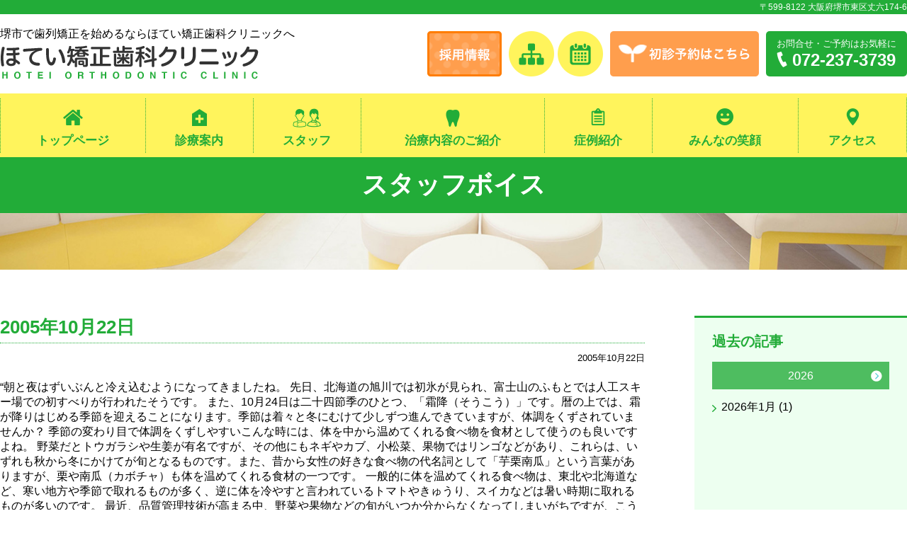

--- FILE ---
content_type: text/html; charset=UTF-8
request_url: https://www.hotei.or.jp/staff/voice/70.html
body_size: 10578
content:
<!doctype html>
<html lang="ja">
<head>
<meta charset="utf-8">
<meta http-equiv="x-ua-compatible" content="ie=edge">
<meta name="viewport" content="width=device-width">
<meta name="format-detection" content="telephone=no">
<title>2005年10月22日｜スタッフボイス｜堺市で歯列矯正を始めるなら｜実績と信頼のほてい矯正歯科クリニック</title>
<meta name="description" content="堺市の『ほてい矯正歯科クリニック』は、歯の矯正治療(歯列矯正)専門の矯正歯科です。当院は南海高野線「北野田駅」から徒歩3分。表から見えない矯正治療装置や非抜歯で治療する方法など、歯並びのことなら何でもお気軽にご相談ください。">
<meta name="keywords" content="矯正歯科,堺市,堺,北野田,歯列矯正,歯並び">
<link rel="icon" href="/lib/img/cmn/favicon.ico" id="favicon">
<link rel="apple-touch-icon" sizes="180x180" href="/lib/img/cmn/apple-touch-icon-180x180.png">
<meta property="og:type" content="blog">
<meta property="og:description" content="矯正歯科なら堺市丈六にある「ほてい矯正歯科」へ。南海高野線「北野田駅」から徒歩3分です。表から見えない矯正治療装置や非抜歯で治療する方法など歯並びのことなら何でもお気軽にご相談ください。">
<meta property="og:title" content="2005年10月22日｜スタッフボイス｜堺市で歯列矯正を始めるなら｜実績と信頼のほてい矯正歯科クリニック">
<meta property="og:url" content="https://www.hotei.or.jp/">
<meta property="og:image" content="/lib/img/cmn/logo.png">
<meta property="og:site_name" content="堺市で歯列矯正を始めるなら｜実績と信頼のほてい矯正歯科クリニック">
<link rel="stylesheet" href="/lib/css/magnific-popup.css">
<link rel="stylesheet" href="/lib/css/slick.css">
<link rel="stylesheet" href="/lib/css/style.css?20250430">
<link rel="stylesheet" href="/lib/css/cmp.css">
<script src="/lib/js/jquery.min.js"></script>
<script src="/lib/js/slick.min.js"></script>
<script src="/lib/js/jquery.matchHeight.js"></script>
<script src="/lib/js/jquery.magnific-popup.min.js"></script>
<script src="/lib/js/main.js?180911"></script>
<link rel="stylesheet" href="/lib/css/staff.css">
<meta name='robots' content='max-image-preview:large' />
<link rel="alternate" type="application/rss+xml" title="堺市で歯列矯正を始めるなら｜実績と信頼のほてい矯正歯科クリニック &raquo; 2005年10月22日 のコメントのフィード" href="https://www.hotei.or.jp/staff/voice/70.html/feed" />
		<!-- This site uses the Google Analytics by MonsterInsights plugin v9.11.1 - Using Analytics tracking - https://www.monsterinsights.com/ -->
		<!-- Note: MonsterInsights is not currently configured on this site. The site owner needs to authenticate with Google Analytics in the MonsterInsights settings panel. -->
					<!-- No tracking code set -->
				<!-- / Google Analytics by MonsterInsights -->
		<script type="text/javascript">
/* <![CDATA[ */
window._wpemojiSettings = {"baseUrl":"https:\/\/s.w.org\/images\/core\/emoji\/14.0.0\/72x72\/","ext":".png","svgUrl":"https:\/\/s.w.org\/images\/core\/emoji\/14.0.0\/svg\/","svgExt":".svg","source":{"concatemoji":"https:\/\/www.hotei.or.jp\/wp\/wp-includes\/js\/wp-emoji-release.min.js?ver=6.4.7"}};
/*! This file is auto-generated */
!function(i,n){var o,s,e;function c(e){try{var t={supportTests:e,timestamp:(new Date).valueOf()};sessionStorage.setItem(o,JSON.stringify(t))}catch(e){}}function p(e,t,n){e.clearRect(0,0,e.canvas.width,e.canvas.height),e.fillText(t,0,0);var t=new Uint32Array(e.getImageData(0,0,e.canvas.width,e.canvas.height).data),r=(e.clearRect(0,0,e.canvas.width,e.canvas.height),e.fillText(n,0,0),new Uint32Array(e.getImageData(0,0,e.canvas.width,e.canvas.height).data));return t.every(function(e,t){return e===r[t]})}function u(e,t,n){switch(t){case"flag":return n(e,"\ud83c\udff3\ufe0f\u200d\u26a7\ufe0f","\ud83c\udff3\ufe0f\u200b\u26a7\ufe0f")?!1:!n(e,"\ud83c\uddfa\ud83c\uddf3","\ud83c\uddfa\u200b\ud83c\uddf3")&&!n(e,"\ud83c\udff4\udb40\udc67\udb40\udc62\udb40\udc65\udb40\udc6e\udb40\udc67\udb40\udc7f","\ud83c\udff4\u200b\udb40\udc67\u200b\udb40\udc62\u200b\udb40\udc65\u200b\udb40\udc6e\u200b\udb40\udc67\u200b\udb40\udc7f");case"emoji":return!n(e,"\ud83e\udef1\ud83c\udffb\u200d\ud83e\udef2\ud83c\udfff","\ud83e\udef1\ud83c\udffb\u200b\ud83e\udef2\ud83c\udfff")}return!1}function f(e,t,n){var r="undefined"!=typeof WorkerGlobalScope&&self instanceof WorkerGlobalScope?new OffscreenCanvas(300,150):i.createElement("canvas"),a=r.getContext("2d",{willReadFrequently:!0}),o=(a.textBaseline="top",a.font="600 32px Arial",{});return e.forEach(function(e){o[e]=t(a,e,n)}),o}function t(e){var t=i.createElement("script");t.src=e,t.defer=!0,i.head.appendChild(t)}"undefined"!=typeof Promise&&(o="wpEmojiSettingsSupports",s=["flag","emoji"],n.supports={everything:!0,everythingExceptFlag:!0},e=new Promise(function(e){i.addEventListener("DOMContentLoaded",e,{once:!0})}),new Promise(function(t){var n=function(){try{var e=JSON.parse(sessionStorage.getItem(o));if("object"==typeof e&&"number"==typeof e.timestamp&&(new Date).valueOf()<e.timestamp+604800&&"object"==typeof e.supportTests)return e.supportTests}catch(e){}return null}();if(!n){if("undefined"!=typeof Worker&&"undefined"!=typeof OffscreenCanvas&&"undefined"!=typeof URL&&URL.createObjectURL&&"undefined"!=typeof Blob)try{var e="postMessage("+f.toString()+"("+[JSON.stringify(s),u.toString(),p.toString()].join(",")+"));",r=new Blob([e],{type:"text/javascript"}),a=new Worker(URL.createObjectURL(r),{name:"wpTestEmojiSupports"});return void(a.onmessage=function(e){c(n=e.data),a.terminate(),t(n)})}catch(e){}c(n=f(s,u,p))}t(n)}).then(function(e){for(var t in e)n.supports[t]=e[t],n.supports.everything=n.supports.everything&&n.supports[t],"flag"!==t&&(n.supports.everythingExceptFlag=n.supports.everythingExceptFlag&&n.supports[t]);n.supports.everythingExceptFlag=n.supports.everythingExceptFlag&&!n.supports.flag,n.DOMReady=!1,n.readyCallback=function(){n.DOMReady=!0}}).then(function(){return e}).then(function(){var e;n.supports.everything||(n.readyCallback(),(e=n.source||{}).concatemoji?t(e.concatemoji):e.wpemoji&&e.twemoji&&(t(e.twemoji),t(e.wpemoji)))}))}((window,document),window._wpemojiSettings);
/* ]]> */
</script>
<style id='wp-emoji-styles-inline-css' type='text/css'>

	img.wp-smiley, img.emoji {
		display: inline !important;
		border: none !important;
		box-shadow: none !important;
		height: 1em !important;
		width: 1em !important;
		margin: 0 0.07em !important;
		vertical-align: -0.1em !important;
		background: none !important;
		padding: 0 !important;
	}
</style>
<link rel='stylesheet' id='wp-block-library-css' href='https://www.hotei.or.jp/wp/wp-includes/css/dist/block-library/style.min.css?ver=6.4.7' type='text/css' media='all' />
<style id='classic-theme-styles-inline-css' type='text/css'>
/*! This file is auto-generated */
.wp-block-button__link{color:#fff;background-color:#32373c;border-radius:9999px;box-shadow:none;text-decoration:none;padding:calc(.667em + 2px) calc(1.333em + 2px);font-size:1.125em}.wp-block-file__button{background:#32373c;color:#fff;text-decoration:none}
</style>
<style id='global-styles-inline-css' type='text/css'>
body{--wp--preset--color--black: #000000;--wp--preset--color--cyan-bluish-gray: #abb8c3;--wp--preset--color--white: #ffffff;--wp--preset--color--pale-pink: #f78da7;--wp--preset--color--vivid-red: #cf2e2e;--wp--preset--color--luminous-vivid-orange: #ff6900;--wp--preset--color--luminous-vivid-amber: #fcb900;--wp--preset--color--light-green-cyan: #7bdcb5;--wp--preset--color--vivid-green-cyan: #00d084;--wp--preset--color--pale-cyan-blue: #8ed1fc;--wp--preset--color--vivid-cyan-blue: #0693e3;--wp--preset--color--vivid-purple: #9b51e0;--wp--preset--gradient--vivid-cyan-blue-to-vivid-purple: linear-gradient(135deg,rgba(6,147,227,1) 0%,rgb(155,81,224) 100%);--wp--preset--gradient--light-green-cyan-to-vivid-green-cyan: linear-gradient(135deg,rgb(122,220,180) 0%,rgb(0,208,130) 100%);--wp--preset--gradient--luminous-vivid-amber-to-luminous-vivid-orange: linear-gradient(135deg,rgba(252,185,0,1) 0%,rgba(255,105,0,1) 100%);--wp--preset--gradient--luminous-vivid-orange-to-vivid-red: linear-gradient(135deg,rgba(255,105,0,1) 0%,rgb(207,46,46) 100%);--wp--preset--gradient--very-light-gray-to-cyan-bluish-gray: linear-gradient(135deg,rgb(238,238,238) 0%,rgb(169,184,195) 100%);--wp--preset--gradient--cool-to-warm-spectrum: linear-gradient(135deg,rgb(74,234,220) 0%,rgb(151,120,209) 20%,rgb(207,42,186) 40%,rgb(238,44,130) 60%,rgb(251,105,98) 80%,rgb(254,248,76) 100%);--wp--preset--gradient--blush-light-purple: linear-gradient(135deg,rgb(255,206,236) 0%,rgb(152,150,240) 100%);--wp--preset--gradient--blush-bordeaux: linear-gradient(135deg,rgb(254,205,165) 0%,rgb(254,45,45) 50%,rgb(107,0,62) 100%);--wp--preset--gradient--luminous-dusk: linear-gradient(135deg,rgb(255,203,112) 0%,rgb(199,81,192) 50%,rgb(65,88,208) 100%);--wp--preset--gradient--pale-ocean: linear-gradient(135deg,rgb(255,245,203) 0%,rgb(182,227,212) 50%,rgb(51,167,181) 100%);--wp--preset--gradient--electric-grass: linear-gradient(135deg,rgb(202,248,128) 0%,rgb(113,206,126) 100%);--wp--preset--gradient--midnight: linear-gradient(135deg,rgb(2,3,129) 0%,rgb(40,116,252) 100%);--wp--preset--font-size--small: 13px;--wp--preset--font-size--medium: 20px;--wp--preset--font-size--large: 36px;--wp--preset--font-size--x-large: 42px;--wp--preset--spacing--20: 0.44rem;--wp--preset--spacing--30: 0.67rem;--wp--preset--spacing--40: 1rem;--wp--preset--spacing--50: 1.5rem;--wp--preset--spacing--60: 2.25rem;--wp--preset--spacing--70: 3.38rem;--wp--preset--spacing--80: 5.06rem;--wp--preset--shadow--natural: 6px 6px 9px rgba(0, 0, 0, 0.2);--wp--preset--shadow--deep: 12px 12px 50px rgba(0, 0, 0, 0.4);--wp--preset--shadow--sharp: 6px 6px 0px rgba(0, 0, 0, 0.2);--wp--preset--shadow--outlined: 6px 6px 0px -3px rgba(255, 255, 255, 1), 6px 6px rgba(0, 0, 0, 1);--wp--preset--shadow--crisp: 6px 6px 0px rgba(0, 0, 0, 1);}:where(.is-layout-flex){gap: 0.5em;}:where(.is-layout-grid){gap: 0.5em;}body .is-layout-flow > .alignleft{float: left;margin-inline-start: 0;margin-inline-end: 2em;}body .is-layout-flow > .alignright{float: right;margin-inline-start: 2em;margin-inline-end: 0;}body .is-layout-flow > .aligncenter{margin-left: auto !important;margin-right: auto !important;}body .is-layout-constrained > .alignleft{float: left;margin-inline-start: 0;margin-inline-end: 2em;}body .is-layout-constrained > .alignright{float: right;margin-inline-start: 2em;margin-inline-end: 0;}body .is-layout-constrained > .aligncenter{margin-left: auto !important;margin-right: auto !important;}body .is-layout-constrained > :where(:not(.alignleft):not(.alignright):not(.alignfull)){max-width: var(--wp--style--global--content-size);margin-left: auto !important;margin-right: auto !important;}body .is-layout-constrained > .alignwide{max-width: var(--wp--style--global--wide-size);}body .is-layout-flex{display: flex;}body .is-layout-flex{flex-wrap: wrap;align-items: center;}body .is-layout-flex > *{margin: 0;}body .is-layout-grid{display: grid;}body .is-layout-grid > *{margin: 0;}:where(.wp-block-columns.is-layout-flex){gap: 2em;}:where(.wp-block-columns.is-layout-grid){gap: 2em;}:where(.wp-block-post-template.is-layout-flex){gap: 1.25em;}:where(.wp-block-post-template.is-layout-grid){gap: 1.25em;}.has-black-color{color: var(--wp--preset--color--black) !important;}.has-cyan-bluish-gray-color{color: var(--wp--preset--color--cyan-bluish-gray) !important;}.has-white-color{color: var(--wp--preset--color--white) !important;}.has-pale-pink-color{color: var(--wp--preset--color--pale-pink) !important;}.has-vivid-red-color{color: var(--wp--preset--color--vivid-red) !important;}.has-luminous-vivid-orange-color{color: var(--wp--preset--color--luminous-vivid-orange) !important;}.has-luminous-vivid-amber-color{color: var(--wp--preset--color--luminous-vivid-amber) !important;}.has-light-green-cyan-color{color: var(--wp--preset--color--light-green-cyan) !important;}.has-vivid-green-cyan-color{color: var(--wp--preset--color--vivid-green-cyan) !important;}.has-pale-cyan-blue-color{color: var(--wp--preset--color--pale-cyan-blue) !important;}.has-vivid-cyan-blue-color{color: var(--wp--preset--color--vivid-cyan-blue) !important;}.has-vivid-purple-color{color: var(--wp--preset--color--vivid-purple) !important;}.has-black-background-color{background-color: var(--wp--preset--color--black) !important;}.has-cyan-bluish-gray-background-color{background-color: var(--wp--preset--color--cyan-bluish-gray) !important;}.has-white-background-color{background-color: var(--wp--preset--color--white) !important;}.has-pale-pink-background-color{background-color: var(--wp--preset--color--pale-pink) !important;}.has-vivid-red-background-color{background-color: var(--wp--preset--color--vivid-red) !important;}.has-luminous-vivid-orange-background-color{background-color: var(--wp--preset--color--luminous-vivid-orange) !important;}.has-luminous-vivid-amber-background-color{background-color: var(--wp--preset--color--luminous-vivid-amber) !important;}.has-light-green-cyan-background-color{background-color: var(--wp--preset--color--light-green-cyan) !important;}.has-vivid-green-cyan-background-color{background-color: var(--wp--preset--color--vivid-green-cyan) !important;}.has-pale-cyan-blue-background-color{background-color: var(--wp--preset--color--pale-cyan-blue) !important;}.has-vivid-cyan-blue-background-color{background-color: var(--wp--preset--color--vivid-cyan-blue) !important;}.has-vivid-purple-background-color{background-color: var(--wp--preset--color--vivid-purple) !important;}.has-black-border-color{border-color: var(--wp--preset--color--black) !important;}.has-cyan-bluish-gray-border-color{border-color: var(--wp--preset--color--cyan-bluish-gray) !important;}.has-white-border-color{border-color: var(--wp--preset--color--white) !important;}.has-pale-pink-border-color{border-color: var(--wp--preset--color--pale-pink) !important;}.has-vivid-red-border-color{border-color: var(--wp--preset--color--vivid-red) !important;}.has-luminous-vivid-orange-border-color{border-color: var(--wp--preset--color--luminous-vivid-orange) !important;}.has-luminous-vivid-amber-border-color{border-color: var(--wp--preset--color--luminous-vivid-amber) !important;}.has-light-green-cyan-border-color{border-color: var(--wp--preset--color--light-green-cyan) !important;}.has-vivid-green-cyan-border-color{border-color: var(--wp--preset--color--vivid-green-cyan) !important;}.has-pale-cyan-blue-border-color{border-color: var(--wp--preset--color--pale-cyan-blue) !important;}.has-vivid-cyan-blue-border-color{border-color: var(--wp--preset--color--vivid-cyan-blue) !important;}.has-vivid-purple-border-color{border-color: var(--wp--preset--color--vivid-purple) !important;}.has-vivid-cyan-blue-to-vivid-purple-gradient-background{background: var(--wp--preset--gradient--vivid-cyan-blue-to-vivid-purple) !important;}.has-light-green-cyan-to-vivid-green-cyan-gradient-background{background: var(--wp--preset--gradient--light-green-cyan-to-vivid-green-cyan) !important;}.has-luminous-vivid-amber-to-luminous-vivid-orange-gradient-background{background: var(--wp--preset--gradient--luminous-vivid-amber-to-luminous-vivid-orange) !important;}.has-luminous-vivid-orange-to-vivid-red-gradient-background{background: var(--wp--preset--gradient--luminous-vivid-orange-to-vivid-red) !important;}.has-very-light-gray-to-cyan-bluish-gray-gradient-background{background: var(--wp--preset--gradient--very-light-gray-to-cyan-bluish-gray) !important;}.has-cool-to-warm-spectrum-gradient-background{background: var(--wp--preset--gradient--cool-to-warm-spectrum) !important;}.has-blush-light-purple-gradient-background{background: var(--wp--preset--gradient--blush-light-purple) !important;}.has-blush-bordeaux-gradient-background{background: var(--wp--preset--gradient--blush-bordeaux) !important;}.has-luminous-dusk-gradient-background{background: var(--wp--preset--gradient--luminous-dusk) !important;}.has-pale-ocean-gradient-background{background: var(--wp--preset--gradient--pale-ocean) !important;}.has-electric-grass-gradient-background{background: var(--wp--preset--gradient--electric-grass) !important;}.has-midnight-gradient-background{background: var(--wp--preset--gradient--midnight) !important;}.has-small-font-size{font-size: var(--wp--preset--font-size--small) !important;}.has-medium-font-size{font-size: var(--wp--preset--font-size--medium) !important;}.has-large-font-size{font-size: var(--wp--preset--font-size--large) !important;}.has-x-large-font-size{font-size: var(--wp--preset--font-size--x-large) !important;}
.wp-block-navigation a:where(:not(.wp-element-button)){color: inherit;}
:where(.wp-block-post-template.is-layout-flex){gap: 1.25em;}:where(.wp-block-post-template.is-layout-grid){gap: 1.25em;}
:where(.wp-block-columns.is-layout-flex){gap: 2em;}:where(.wp-block-columns.is-layout-grid){gap: 2em;}
.wp-block-pullquote{font-size: 1.5em;line-height: 1.6;}
</style>
<link rel="https://api.w.org/" href="https://www.hotei.or.jp/wp-json/" /><link rel="EditURI" type="application/rsd+xml" title="RSD" href="https://www.hotei.or.jp/wp/xmlrpc.php?rsd" />
<meta name="generator" content="WordPress 6.4.7" />
<link rel="canonical" href="https://www.hotei.or.jp/staff/voice/70.html" />
<link rel='shortlink' href='https://www.hotei.or.jp/?p=70' />
<link rel="alternate" type="application/json+oembed" href="https://www.hotei.or.jp/wp-json/oembed/1.0/embed?url=https%3A%2F%2Fwww.hotei.or.jp%2Fstaff%2Fvoice%2F70.html" />
<link rel="alternate" type="text/xml+oembed" href="https://www.hotei.or.jp/wp-json/oembed/1.0/embed?url=https%3A%2F%2Fwww.hotei.or.jp%2Fstaff%2Fvoice%2F70.html&#038;format=xml" />
</head>
<body>
<div id="header">
<div class="headerAddress"><p>〒599-8122 大阪府堺市東区丈六174-6</p></div>
<header>
    <div class="logo">
        <a href="https://www.hotei.or.jp/">
            <h1>堺市で歯列矯正を始めるならほてい矯正歯科クリニックへ</h1>
            <img src="/lib/img/cmn/logo.png" alt="堺市・北野田　ほてい矯正歯科クリニック">
        </a>
    </div>
		<div class="util">
			<ul class="link">
				<li class="recruit"><a href="/recruit2021/" target="_blank"><img src="/lib/img/cmn/btn_recruit.png" alt="採用情報"><span>採用情報</span></a></li>
				<li class="sitemap"><a href="/sitemap/"><span>サイトマップ</span></a></li>
				<!--<li class="mail"><a href="/inquiry/"><span>メールでのお問合せ</span></a></li>-->
				<li class="reserve"><a href="/yoyaku/"><span>診察予約</span></a></li>
				<li class="first_reserve"><a href="https://hotei-kyousei.com/fmi/webd/ReservationMaker" target="_blank"><img src="/lib/img/cmn/btn_shosin.png" alt="初診予約はこちら"></a></li>
			</ul>
			<div class="tel">お問合せ・ご予約<span class="pc">はお気軽に</span><span class="tel_link">072-237-3739</span></div>
		</div>
	</header>
	<nav>
		<ul class="gnavi">
			<li class="home"><a href="https://www.hotei.or.jp/">トップページ</a></li>
			<li class="about parent"><a href="https://www.hotei.or.jp/about/">診療案内</a>
				<ul>
					<li><a href="https://www.hotei.or.jp/about/">矯正治療をお考えの患者さんへ</a></li>
					<li><a href="https://www.hotei.or.jp/about/point.html">３つのポイント</a></li>
					<li><a href="https://www.hotei.or.jp/about/tour.html">院内ツアー</a></li>
					<li><a href="https://www.hotei.or.jp/about/flow.html">矯正治療の流れ</a></li>
					<li><a href="https://www.hotei.or.jp/about/cost.html">治療費のご案内</a></li>
				</ul>
			</li>
			<li class="staff parent"><a href="https://www.hotei.or.jp/staff/">スタッフ</a>
				<ul>
					<li><a href="https://www.hotei.or.jp/staff/yoshihisa.html">布袋善久</a></li>
					<li><a href="https://www.hotei.or.jp/staff/yumi.html">布袋裕美</a></li>
					<li><a href="https://www.hotei.or.jp/staff/otherstaff.html">スタッフ紹介</a></li>
					<li><a href="https://www.hotei.or.jp/staff/voice/">スタッフボイス</a></li>
					<li><a href="https://www.hotei.or.jp/staff/paper/">矯正歯科通信</a></li>
					<li><a href="https://www.hotei.or.jp/staff/dr_voice/">ここで語る院長像</a></li>
					<li><a href="https://www.hotei.or.jp/staff/dr_voice/aboutPC.html">パソコン雑感</a></li>
					<li><a href="https://www.hotei.or.jp/staff/yumi/">Yumiの矯正日記</a></li>
				</ul>
			</li>
			<li class="chiryo parent"><a href="https://www.hotei.or.jp/chiryo/">治療内容のご紹介</a>
				<ul>
					<li><a href="https://www.hotei.or.jp/chiryo/nukanai/">歯を抜かない治療</a></li>
					<li><a href="https://www.hotei.or.jp/chiryo/hikaku/">非抜歯、抜歯治療の比較</a></li>
					<li><a href="https://www.hotei.or.jp/chiryo/child/">子供の矯正治療</a></li>
					<li><a href="https://www.hotei.or.jp/chiryo/adult/">大人の矯正治療</a></li>
					<li><a href="https://www.hotei.or.jp/chiryo/geka/">外科矯正</a></li>
					<li><a href="https://www.hotei.or.jp/chiryo/edgewise/">エッジワイズ装置</a></li>
					<li><a href="https://www.hotei.or.jp/chiryo/topics/daemon.html">矯正装置トピックス</a></li>
					<li><a href="https://www.hotei.or.jp/chiryo/souchi/">各種矯正装置</a></li>
					<li><a href="https://www.hotei.or.jp/chiryo/ago/">顎関節症について</a></li>
					<li><a href="https://www.hotei.or.jp/chiryo/mousetraining/">口唇・舌トレーニング</a></li>
					<li><a href="https://www.hotei.or.jp/chiryo/yobou/">カリエス（虫歯）予防</a></li>
					<li><a href="https://www.hotei.or.jp/chiryo/whitening/">ホワイトニング</a></li>
					<li><a href="https://www.hotei.or.jp/chiryo/faq/">矯正歯科治療Q&amp;A</a></li>
				</ul>
			</li>
			<li class="case"><a href="/case/">症例紹介</a></li>
			<li class="smile"><a href="/happysmile/">みんなの笑顔</a></li>
			<li class="access"><a href="https://www.hotei.or.jp/access/">アクセス</a></li>
		</ul>
	</nav>
	<div id="slidemenu"></div>
	<div id="btn_spmenu"><span class="bar1"></span><span class="bar2"></span><span class="bar3"></span></div>
</div>
<!-- /#header -->


<!-- index.php -->
<div id="pagetitle">
	<h1><a href="https://www.hotei.or.jp/staff/voice">スタッフボイス</a></h1>
	<div class="kv"></div>
</div>
<div id="container">
	<div id="contents">
												<section>
					<h2 class="htype01">
						2005年10月22日					</h2>
					<p class="entry_date">
						2005年10月22日					</p>
					<div class="entrybody">
						<div class="image">
													</div>
						&#8220;朝と夜はずいぶんと冷え込むようになってきましたね。
先日、北海道の旭川では初氷が見られ、富士山のふもとでは人工スキー場での初すべりが行われたそうです。
また、10月24日は二十四節季のひとつ、「霜降（そうこう）」です。暦の上では、霜が降りはじめる季節を迎えることになります。季節は着々と冬にむけて少しずつ進んできていますが、体調をくずされていませんか？
季節の変わり目で体調をくずしやすいこんな時には、体を中から温めてくれる食べ物を食材として使うのも良いですよね。
野菜だとトウガラシや生姜が有名ですが、その他にもネギやカブ、小松菜、果物ではリンゴなどがあり、これらは、いずれも秋から冬にかけてが旬となるものです。また、昔から女性の好きな食べ物の代名詞として「芋栗南瓜」という言葉がありますが、栗や南瓜（カボチャ）も体を温めてくれる食材の一つです。
一般的に体を温めてくれる食べ物は、東北や北海道など、寒い地方や季節で取れるものが多く、逆に体を冷やすと言われているトマトやきゅうり、スイカなどは暑い時期に取れるものが多いのです。
最近、品質管理技術が高まる中、野菜や果物などの旬がいつか分からなくなってしまいがちですが、こうして考えてみると、旬の時期に旬の物をいただくという事は、とても理にかなっていることなんですよね(^_^)
実り多きこの季節・・☆たくさんの栄養を採り、体を温めて、冬支度を万全にしておいて下さいね☆&#8221;　
					</div>
		</section>
				<!-- entry -->
				<div class="paging">
    <p class="prev"><a href="https://www.hotei.or.jp/staff/voice/69.html" rel="prev">前の記事へ</a></p>

       <p class="next"><a href="https://www.hotei.or.jp/staff/voice/71.html" rel="next">次の記事へ</a></p>
 
</div>	
				<!-- /paging --> 
					</div>
		<div id="side">
	<aside>
		<div class="menuBox">
			<h2>過去の記事</h2>
			<div class="archives_monthly">
								<dl class="slide">
					<dt>
						2026					</dt>
					<dd>
						<ul>
								<li><a href='https://www.hotei.or.jp/staff/voice/date/2026/01'>2026年1月 (1)</a>						</ul>
					</dd>
				</dl>
								<dl class="slide">
					<dt>
						2025					</dt>
					<dd>
						<ul>
							</li>
	<li><a href='https://www.hotei.or.jp/staff/voice/date/2025/12'>2025年12月 (1)</a></li>
	<li><a href='https://www.hotei.or.jp/staff/voice/date/2025/11'>2025年11月 (1)</a></li>
	<li><a href='https://www.hotei.or.jp/staff/voice/date/2025/10'>2025年10月 (1)</a></li>
	<li><a href='https://www.hotei.or.jp/staff/voice/date/2025/09'>2025年9月 (1)</a></li>
	<li><a href='https://www.hotei.or.jp/staff/voice/date/2025/08'>2025年8月 (1)</a></li>
	<li><a href='https://www.hotei.or.jp/staff/voice/date/2025/07'>2025年7月 (1)</a></li>
	<li><a href='https://www.hotei.or.jp/staff/voice/date/2025/06'>2025年6月 (1)</a></li>
	<li><a href='https://www.hotei.or.jp/staff/voice/date/2025/05'>2025年5月 (1)</a></li>
	<li><a href='https://www.hotei.or.jp/staff/voice/date/2025/04'>2025年4月 (1)</a></li>
	<li><a href='https://www.hotei.or.jp/staff/voice/date/2025/03'>2025年3月 (1)</a></li>
	<li><a href='https://www.hotei.or.jp/staff/voice/date/2025/02'>2025年2月 (1)</a></li>
	<li><a href='https://www.hotei.or.jp/staff/voice/date/2025/01'>2025年1月 (1)</a>						</ul>
					</dd>
				</dl>
								<dl class="slide">
					<dt>
						2024					</dt>
					<dd>
						<ul>
							</li>
	<li><a href='https://www.hotei.or.jp/staff/voice/date/2024/12'>2024年12月 (1)</a></li>
	<li><a href='https://www.hotei.or.jp/staff/voice/date/2024/11'>2024年11月 (1)</a></li>
	<li><a href='https://www.hotei.or.jp/staff/voice/date/2024/10'>2024年10月 (1)</a></li>
	<li><a href='https://www.hotei.or.jp/staff/voice/date/2024/09'>2024年9月 (1)</a></li>
	<li><a href='https://www.hotei.or.jp/staff/voice/date/2024/08'>2024年8月 (1)</a></li>
	<li><a href='https://www.hotei.or.jp/staff/voice/date/2024/07'>2024年7月 (1)</a></li>
	<li><a href='https://www.hotei.or.jp/staff/voice/date/2024/06'>2024年6月 (1)</a></li>
	<li><a href='https://www.hotei.or.jp/staff/voice/date/2024/05'>2024年5月 (1)</a></li>
	<li><a href='https://www.hotei.or.jp/staff/voice/date/2024/04'>2024年4月 (1)</a></li>
	<li><a href='https://www.hotei.or.jp/staff/voice/date/2024/03'>2024年3月 (1)</a></li>
	<li><a href='https://www.hotei.or.jp/staff/voice/date/2024/02'>2024年2月 (1)</a></li>
	<li><a href='https://www.hotei.or.jp/staff/voice/date/2024/01'>2024年1月 (1)</a>						</ul>
					</dd>
				</dl>
								<dl class="slide">
					<dt>
						2023					</dt>
					<dd>
						<ul>
							</li>
	<li><a href='https://www.hotei.or.jp/staff/voice/date/2023/12'>2023年12月 (1)</a></li>
	<li><a href='https://www.hotei.or.jp/staff/voice/date/2023/11'>2023年11月 (1)</a></li>
	<li><a href='https://www.hotei.or.jp/staff/voice/date/2023/10'>2023年10月 (1)</a></li>
	<li><a href='https://www.hotei.or.jp/staff/voice/date/2023/09'>2023年9月 (1)</a></li>
	<li><a href='https://www.hotei.or.jp/staff/voice/date/2023/08'>2023年8月 (1)</a></li>
	<li><a href='https://www.hotei.or.jp/staff/voice/date/2023/07'>2023年7月 (1)</a></li>
	<li><a href='https://www.hotei.or.jp/staff/voice/date/2023/06'>2023年6月 (1)</a></li>
	<li><a href='https://www.hotei.or.jp/staff/voice/date/2023/05'>2023年5月 (1)</a></li>
	<li><a href='https://www.hotei.or.jp/staff/voice/date/2023/04'>2023年4月 (1)</a></li>
	<li><a href='https://www.hotei.or.jp/staff/voice/date/2023/03'>2023年3月 (1)</a></li>
	<li><a href='https://www.hotei.or.jp/staff/voice/date/2023/02'>2023年2月 (1)</a></li>
	<li><a href='https://www.hotei.or.jp/staff/voice/date/2023/01'>2023年1月 (1)</a>						</ul>
					</dd>
				</dl>
								<dl class="slide">
					<dt>
						2022					</dt>
					<dd>
						<ul>
							</li>
	<li><a href='https://www.hotei.or.jp/staff/voice/date/2022/12'>2022年12月 (1)</a></li>
	<li><a href='https://www.hotei.or.jp/staff/voice/date/2022/11'>2022年11月 (1)</a></li>
	<li><a href='https://www.hotei.or.jp/staff/voice/date/2022/10'>2022年10月 (1)</a></li>
	<li><a href='https://www.hotei.or.jp/staff/voice/date/2022/09'>2022年9月 (1)</a></li>
	<li><a href='https://www.hotei.or.jp/staff/voice/date/2022/08'>2022年8月 (1)</a></li>
	<li><a href='https://www.hotei.or.jp/staff/voice/date/2022/07'>2022年7月 (1)</a></li>
	<li><a href='https://www.hotei.or.jp/staff/voice/date/2022/06'>2022年6月 (1)</a></li>
	<li><a href='https://www.hotei.or.jp/staff/voice/date/2022/05'>2022年5月 (1)</a></li>
	<li><a href='https://www.hotei.or.jp/staff/voice/date/2022/04'>2022年4月 (1)</a></li>
	<li><a href='https://www.hotei.or.jp/staff/voice/date/2022/03'>2022年3月 (1)</a></li>
	<li><a href='https://www.hotei.or.jp/staff/voice/date/2022/02'>2022年2月 (1)</a></li>
	<li><a href='https://www.hotei.or.jp/staff/voice/date/2022/01'>2022年1月 (1)</a>						</ul>
					</dd>
				</dl>
								<dl class="slide">
					<dt>
						2021					</dt>
					<dd>
						<ul>
							</li>
	<li><a href='https://www.hotei.or.jp/staff/voice/date/2021/12'>2021年12月 (1)</a></li>
	<li><a href='https://www.hotei.or.jp/staff/voice/date/2021/11'>2021年11月 (1)</a></li>
	<li><a href='https://www.hotei.or.jp/staff/voice/date/2021/10'>2021年10月 (1)</a></li>
	<li><a href='https://www.hotei.or.jp/staff/voice/date/2021/09'>2021年9月 (1)</a></li>
	<li><a href='https://www.hotei.or.jp/staff/voice/date/2021/08'>2021年8月 (1)</a></li>
	<li><a href='https://www.hotei.or.jp/staff/voice/date/2021/07'>2021年7月 (1)</a></li>
	<li><a href='https://www.hotei.or.jp/staff/voice/date/2021/06'>2021年6月 (1)</a></li>
	<li><a href='https://www.hotei.or.jp/staff/voice/date/2021/05'>2021年5月 (1)</a></li>
	<li><a href='https://www.hotei.or.jp/staff/voice/date/2021/04'>2021年4月 (1)</a></li>
	<li><a href='https://www.hotei.or.jp/staff/voice/date/2021/03'>2021年3月 (1)</a></li>
	<li><a href='https://www.hotei.or.jp/staff/voice/date/2021/02'>2021年2月 (1)</a></li>
	<li><a href='https://www.hotei.or.jp/staff/voice/date/2021/01'>2021年1月 (1)</a>						</ul>
					</dd>
				</dl>
								<dl class="slide">
					<dt>
						2020					</dt>
					<dd>
						<ul>
							</li>
	<li><a href='https://www.hotei.or.jp/staff/voice/date/2020/12'>2020年12月 (1)</a></li>
	<li><a href='https://www.hotei.or.jp/staff/voice/date/2020/11'>2020年11月 (1)</a></li>
	<li><a href='https://www.hotei.or.jp/staff/voice/date/2020/10'>2020年10月 (1)</a></li>
	<li><a href='https://www.hotei.or.jp/staff/voice/date/2020/09'>2020年9月 (1)</a></li>
	<li><a href='https://www.hotei.or.jp/staff/voice/date/2020/08'>2020年8月 (1)</a></li>
	<li><a href='https://www.hotei.or.jp/staff/voice/date/2020/07'>2020年7月 (1)</a></li>
	<li><a href='https://www.hotei.or.jp/staff/voice/date/2020/05'>2020年5月 (1)</a></li>
	<li><a href='https://www.hotei.or.jp/staff/voice/date/2020/04'>2020年4月 (1)</a></li>
	<li><a href='https://www.hotei.or.jp/staff/voice/date/2020/03'>2020年3月 (1)</a></li>
	<li><a href='https://www.hotei.or.jp/staff/voice/date/2020/01'>2020年1月 (2)</a>						</ul>
					</dd>
				</dl>
								<dl class="slide">
					<dt>
						2019					</dt>
					<dd>
						<ul>
							</li>
	<li><a href='https://www.hotei.or.jp/staff/voice/date/2019/12'>2019年12月 (1)</a></li>
	<li><a href='https://www.hotei.or.jp/staff/voice/date/2019/11'>2019年11月 (1)</a></li>
	<li><a href='https://www.hotei.or.jp/staff/voice/date/2019/10'>2019年10月 (1)</a></li>
	<li><a href='https://www.hotei.or.jp/staff/voice/date/2019/09'>2019年9月 (1)</a></li>
	<li><a href='https://www.hotei.or.jp/staff/voice/date/2019/08'>2019年8月 (1)</a></li>
	<li><a href='https://www.hotei.or.jp/staff/voice/date/2019/07'>2019年7月 (1)</a></li>
	<li><a href='https://www.hotei.or.jp/staff/voice/date/2019/06'>2019年6月 (1)</a></li>
	<li><a href='https://www.hotei.or.jp/staff/voice/date/2019/05'>2019年5月 (1)</a></li>
	<li><a href='https://www.hotei.or.jp/staff/voice/date/2019/04'>2019年4月 (1)</a></li>
	<li><a href='https://www.hotei.or.jp/staff/voice/date/2019/03'>2019年3月 (1)</a></li>
	<li><a href='https://www.hotei.or.jp/staff/voice/date/2019/02'>2019年2月 (1)</a></li>
	<li><a href='https://www.hotei.or.jp/staff/voice/date/2019/01'>2019年1月 (1)</a>						</ul>
					</dd>
				</dl>
								<dl class="slide">
					<dt>
						2018					</dt>
					<dd>
						<ul>
							</li>
	<li><a href='https://www.hotei.or.jp/staff/voice/date/2018/12'>2018年12月 (1)</a></li>
	<li><a href='https://www.hotei.or.jp/staff/voice/date/2018/11'>2018年11月 (1)</a></li>
	<li><a href='https://www.hotei.or.jp/staff/voice/date/2018/10'>2018年10月 (1)</a></li>
	<li><a href='https://www.hotei.or.jp/staff/voice/date/2018/08'>2018年8月 (2)</a></li>
	<li><a href='https://www.hotei.or.jp/staff/voice/date/2018/06'>2018年6月 (1)</a></li>
	<li><a href='https://www.hotei.or.jp/staff/voice/date/2018/05'>2018年5月 (1)</a></li>
	<li><a href='https://www.hotei.or.jp/staff/voice/date/2018/04'>2018年4月 (1)</a></li>
	<li><a href='https://www.hotei.or.jp/staff/voice/date/2018/03'>2018年3月 (2)</a></li>
	<li><a href='https://www.hotei.or.jp/staff/voice/date/2018/01'>2018年1月 (2)</a>						</ul>
					</dd>
				</dl>
								<dl class="slide">
					<dt>
						2017					</dt>
					<dd>
						<ul>
							</li>
	<li><a href='https://www.hotei.or.jp/staff/voice/date/2017/11'>2017年11月 (1)</a></li>
	<li><a href='https://www.hotei.or.jp/staff/voice/date/2017/10'>2017年10月 (1)</a></li>
	<li><a href='https://www.hotei.or.jp/staff/voice/date/2017/09'>2017年9月 (2)</a></li>
	<li><a href='https://www.hotei.or.jp/staff/voice/date/2017/07'>2017年7月 (1)</a></li>
	<li><a href='https://www.hotei.or.jp/staff/voice/date/2017/06'>2017年6月 (1)</a></li>
	<li><a href='https://www.hotei.or.jp/staff/voice/date/2017/05'>2017年5月 (1)</a></li>
	<li><a href='https://www.hotei.or.jp/staff/voice/date/2017/02'>2017年2月 (2)</a>						</ul>
					</dd>
				</dl>
								<dl class="slide">
					<dt>
						2016					</dt>
					<dd>
						<ul>
							</li>
	<li><a href='https://www.hotei.or.jp/staff/voice/date/2016/12'>2016年12月 (2)</a></li>
	<li><a href='https://www.hotei.or.jp/staff/voice/date/2016/11'>2016年11月 (1)</a></li>
	<li><a href='https://www.hotei.or.jp/staff/voice/date/2016/09'>2016年9月 (1)</a></li>
	<li><a href='https://www.hotei.or.jp/staff/voice/date/2016/08'>2016年8月 (2)</a></li>
	<li><a href='https://www.hotei.or.jp/staff/voice/date/2016/06'>2016年6月 (1)</a></li>
	<li><a href='https://www.hotei.or.jp/staff/voice/date/2016/05'>2016年5月 (1)</a></li>
	<li><a href='https://www.hotei.or.jp/staff/voice/date/2016/04'>2016年4月 (1)</a></li>
	<li><a href='https://www.hotei.or.jp/staff/voice/date/2016/03'>2016年3月 (2)</a></li>
	<li><a href='https://www.hotei.or.jp/staff/voice/date/2016/02'>2016年2月 (1)</a></li>
	<li><a href='https://www.hotei.or.jp/staff/voice/date/2016/01'>2016年1月 (1)</a>						</ul>
					</dd>
				</dl>
								<dl class="slide">
					<dt>
						2015					</dt>
					<dd>
						<ul>
							</li>
	<li><a href='https://www.hotei.or.jp/staff/voice/date/2015/12'>2015年12月 (1)</a></li>
	<li><a href='https://www.hotei.or.jp/staff/voice/date/2015/10'>2015年10月 (2)</a></li>
	<li><a href='https://www.hotei.or.jp/staff/voice/date/2015/09'>2015年9月 (1)</a></li>
	<li><a href='https://www.hotei.or.jp/staff/voice/date/2015/07'>2015年7月 (2)</a></li>
	<li><a href='https://www.hotei.or.jp/staff/voice/date/2015/06'>2015年6月 (1)</a></li>
	<li><a href='https://www.hotei.or.jp/staff/voice/date/2015/05'>2015年5月 (1)</a></li>
	<li><a href='https://www.hotei.or.jp/staff/voice/date/2015/04'>2015年4月 (1)</a></li>
	<li><a href='https://www.hotei.or.jp/staff/voice/date/2015/02'>2015年2月 (2)</a></li>
	<li><a href='https://www.hotei.or.jp/staff/voice/date/2015/01'>2015年1月 (1)</a>						</ul>
					</dd>
				</dl>
								<dl class="slide">
					<dt>
						2014					</dt>
					<dd>
						<ul>
							</li>
	<li><a href='https://www.hotei.or.jp/staff/voice/date/2014/12'>2014年12月 (1)</a></li>
	<li><a href='https://www.hotei.or.jp/staff/voice/date/2014/10'>2014年10月 (2)</a></li>
	<li><a href='https://www.hotei.or.jp/staff/voice/date/2014/09'>2014年9月 (1)</a></li>
	<li><a href='https://www.hotei.or.jp/staff/voice/date/2014/08'>2014年8月 (1)</a></li>
	<li><a href='https://www.hotei.or.jp/staff/voice/date/2014/07'>2014年7月 (1)</a></li>
	<li><a href='https://www.hotei.or.jp/staff/voice/date/2014/06'>2014年6月 (1)</a></li>
	<li><a href='https://www.hotei.or.jp/staff/voice/date/2014/05'>2014年5月 (1)</a></li>
	<li><a href='https://www.hotei.or.jp/staff/voice/date/2014/04'>2014年4月 (1)</a></li>
	<li><a href='https://www.hotei.or.jp/staff/voice/date/2014/03'>2014年3月 (1)</a></li>
	<li><a href='https://www.hotei.or.jp/staff/voice/date/2014/01'>2014年1月 (2)</a>						</ul>
					</dd>
				</dl>
								<dl class="slide">
					<dt>
						2013					</dt>
					<dd>
						<ul>
							</li>
	<li><a href='https://www.hotei.or.jp/staff/voice/date/2013/11'>2013年11月 (2)</a></li>
	<li><a href='https://www.hotei.or.jp/staff/voice/date/2013/10'>2013年10月 (1)</a></li>
	<li><a href='https://www.hotei.or.jp/staff/voice/date/2013/09'>2013年9月 (1)</a></li>
	<li><a href='https://www.hotei.or.jp/staff/voice/date/2013/08'>2013年8月 (1)</a></li>
	<li><a href='https://www.hotei.or.jp/staff/voice/date/2013/07'>2013年7月 (1)</a></li>
	<li><a href='https://www.hotei.or.jp/staff/voice/date/2013/05'>2013年5月 (1)</a></li>
	<li><a href='https://www.hotei.or.jp/staff/voice/date/2013/04'>2013年4月 (2)</a></li>
	<li><a href='https://www.hotei.or.jp/staff/voice/date/2013/03'>2013年3月 (1)</a></li>
	<li><a href='https://www.hotei.or.jp/staff/voice/date/2013/02'>2013年2月 (1)</a></li>
	<li><a href='https://www.hotei.or.jp/staff/voice/date/2013/01'>2013年1月 (1)</a>						</ul>
					</dd>
				</dl>
								<dl class="slide">
					<dt>
						2012					</dt>
					<dd>
						<ul>
							</li>
	<li><a href='https://www.hotei.or.jp/staff/voice/date/2012/11'>2012年11月 (1)</a></li>
	<li><a href='https://www.hotei.or.jp/staff/voice/date/2012/10'>2012年10月 (1)</a></li>
	<li><a href='https://www.hotei.or.jp/staff/voice/date/2012/09'>2012年9月 (2)</a></li>
	<li><a href='https://www.hotei.or.jp/staff/voice/date/2012/08'>2012年8月 (1)</a></li>
	<li><a href='https://www.hotei.or.jp/staff/voice/date/2012/07'>2012年7月 (1)</a></li>
	<li><a href='https://www.hotei.or.jp/staff/voice/date/2012/06'>2012年6月 (1)</a></li>
	<li><a href='https://www.hotei.or.jp/staff/voice/date/2012/05'>2012年5月 (1)</a></li>
	<li><a href='https://www.hotei.or.jp/staff/voice/date/2012/04'>2012年4月 (1)</a></li>
	<li><a href='https://www.hotei.or.jp/staff/voice/date/2012/03'>2012年3月 (1)</a></li>
	<li><a href='https://www.hotei.or.jp/staff/voice/date/2012/02'>2012年2月 (1)</a></li>
	<li><a href='https://www.hotei.or.jp/staff/voice/date/2012/01'>2012年1月 (1)</a>						</ul>
					</dd>
				</dl>
								<dl class="slide">
					<dt>
						2011					</dt>
					<dd>
						<ul>
							</li>
	<li><a href='https://www.hotei.or.jp/staff/voice/date/2011/11'>2011年11月 (2)</a></li>
	<li><a href='https://www.hotei.or.jp/staff/voice/date/2011/10'>2011年10月 (1)</a></li>
	<li><a href='https://www.hotei.or.jp/staff/voice/date/2011/09'>2011年9月 (1)</a></li>
	<li><a href='https://www.hotei.or.jp/staff/voice/date/2011/08'>2011年8月 (1)</a></li>
	<li><a href='https://www.hotei.or.jp/staff/voice/date/2011/07'>2011年7月 (1)</a></li>
	<li><a href='https://www.hotei.or.jp/staff/voice/date/2011/06'>2011年6月 (1)</a></li>
	<li><a href='https://www.hotei.or.jp/staff/voice/date/2011/05'>2011年5月 (1)</a></li>
	<li><a href='https://www.hotei.or.jp/staff/voice/date/2011/03'>2011年3月 (2)</a></li>
	<li><a href='https://www.hotei.or.jp/staff/voice/date/2011/02'>2011年2月 (1)</a></li>
	<li><a href='https://www.hotei.or.jp/staff/voice/date/2011/01'>2011年1月 (1)</a>						</ul>
					</dd>
				</dl>
								<dl class="slide">
					<dt>
						2010					</dt>
					<dd>
						<ul>
							</li>
	<li><a href='https://www.hotei.or.jp/staff/voice/date/2010/12'>2010年12月 (1)</a></li>
	<li><a href='https://www.hotei.or.jp/staff/voice/date/2010/11'>2010年11月 (1)</a></li>
	<li><a href='https://www.hotei.or.jp/staff/voice/date/2010/10'>2010年10月 (2)</a></li>
	<li><a href='https://www.hotei.or.jp/staff/voice/date/2010/08'>2010年8月 (1)</a></li>
	<li><a href='https://www.hotei.or.jp/staff/voice/date/2010/07'>2010年7月 (1)</a></li>
	<li><a href='https://www.hotei.or.jp/staff/voice/date/2010/06'>2010年6月 (1)</a></li>
	<li><a href='https://www.hotei.or.jp/staff/voice/date/2010/05'>2010年5月 (1)</a></li>
	<li><a href='https://www.hotei.or.jp/staff/voice/date/2010/04'>2010年4月 (1)</a></li>
	<li><a href='https://www.hotei.or.jp/staff/voice/date/2010/03'>2010年3月 (1)</a></li>
	<li><a href='https://www.hotei.or.jp/staff/voice/date/2010/02'>2010年2月 (1)</a></li>
	<li><a href='https://www.hotei.or.jp/staff/voice/date/2010/01'>2010年1月 (1)</a>						</ul>
					</dd>
				</dl>
								<dl class="slide">
					<dt>
						2009					</dt>
					<dd>
						<ul>
							</li>
	<li><a href='https://www.hotei.or.jp/staff/voice/date/2009/12'>2009年12月 (1)</a></li>
	<li><a href='https://www.hotei.or.jp/staff/voice/date/2009/11'>2009年11月 (1)</a></li>
	<li><a href='https://www.hotei.or.jp/staff/voice/date/2009/10'>2009年10月 (1)</a></li>
	<li><a href='https://www.hotei.or.jp/staff/voice/date/2009/09'>2009年9月 (1)</a></li>
	<li><a href='https://www.hotei.or.jp/staff/voice/date/2009/08'>2009年8月 (1)</a></li>
	<li><a href='https://www.hotei.or.jp/staff/voice/date/2009/07'>2009年7月 (1)</a></li>
	<li><a href='https://www.hotei.or.jp/staff/voice/date/2009/06'>2009年6月 (1)</a></li>
	<li><a href='https://www.hotei.or.jp/staff/voice/date/2009/05'>2009年5月 (1)</a></li>
	<li><a href='https://www.hotei.or.jp/staff/voice/date/2009/04'>2009年4月 (1)</a></li>
	<li><a href='https://www.hotei.or.jp/staff/voice/date/2009/03'>2009年3月 (1)</a></li>
	<li><a href='https://www.hotei.or.jp/staff/voice/date/2009/02'>2009年2月 (1)</a></li>
	<li><a href='https://www.hotei.or.jp/staff/voice/date/2009/01'>2009年1月 (1)</a>						</ul>
					</dd>
				</dl>
								<dl class="slide">
					<dt>
						2008					</dt>
					<dd>
						<ul>
							</li>
	<li><a href='https://www.hotei.or.jp/staff/voice/date/2008/11'>2008年11月 (1)</a></li>
	<li><a href='https://www.hotei.or.jp/staff/voice/date/2008/10'>2008年10月 (1)</a></li>
	<li><a href='https://www.hotei.or.jp/staff/voice/date/2008/09'>2008年9月 (1)</a></li>
	<li><a href='https://www.hotei.or.jp/staff/voice/date/2008/08'>2008年8月 (1)</a></li>
	<li><a href='https://www.hotei.or.jp/staff/voice/date/2008/07'>2008年7月 (1)</a></li>
	<li><a href='https://www.hotei.or.jp/staff/voice/date/2008/06'>2008年6月 (1)</a></li>
	<li><a href='https://www.hotei.or.jp/staff/voice/date/2008/05'>2008年5月 (1)</a></li>
	<li><a href='https://www.hotei.or.jp/staff/voice/date/2008/04'>2008年4月 (1)</a></li>
	<li><a href='https://www.hotei.or.jp/staff/voice/date/2008/03'>2008年3月 (1)</a></li>
	<li><a href='https://www.hotei.or.jp/staff/voice/date/2008/02'>2008年2月 (1)</a></li>
	<li><a href='https://www.hotei.or.jp/staff/voice/date/2008/01'>2008年1月 (1)</a>						</ul>
					</dd>
				</dl>
								<dl class="slide">
					<dt>
						2007					</dt>
					<dd>
						<ul>
							</li>
	<li><a href='https://www.hotei.or.jp/staff/voice/date/2007/12'>2007年12月 (1)</a></li>
	<li><a href='https://www.hotei.or.jp/staff/voice/date/2007/11'>2007年11月 (1)</a></li>
	<li><a href='https://www.hotei.or.jp/staff/voice/date/2007/10'>2007年10月 (1)</a></li>
	<li><a href='https://www.hotei.or.jp/staff/voice/date/2007/09'>2007年9月 (1)</a></li>
	<li><a href='https://www.hotei.or.jp/staff/voice/date/2007/08'>2007年8月 (1)</a></li>
	<li><a href='https://www.hotei.or.jp/staff/voice/date/2007/07'>2007年7月 (1)</a></li>
	<li><a href='https://www.hotei.or.jp/staff/voice/date/2007/06'>2007年6月 (2)</a></li>
	<li><a href='https://www.hotei.or.jp/staff/voice/date/2007/05'>2007年5月 (1)</a></li>
	<li><a href='https://www.hotei.or.jp/staff/voice/date/2007/04'>2007年4月 (1)</a></li>
	<li><a href='https://www.hotei.or.jp/staff/voice/date/2007/03'>2007年3月 (1)</a></li>
	<li><a href='https://www.hotei.or.jp/staff/voice/date/2007/02'>2007年2月 (1)</a></li>
	<li><a href='https://www.hotei.or.jp/staff/voice/date/2007/01'>2007年1月 (1)</a>						</ul>
					</dd>
				</dl>
								<dl class="slide">
					<dt>
						2006					</dt>
					<dd>
						<ul>
							</li>
	<li><a href='https://www.hotei.or.jp/staff/voice/date/2006/12'>2006年12月 (2)</a></li>
	<li><a href='https://www.hotei.or.jp/staff/voice/date/2006/10'>2006年10月 (2)</a></li>
	<li><a href='https://www.hotei.or.jp/staff/voice/date/2006/09'>2006年9月 (1)</a></li>
	<li><a href='https://www.hotei.or.jp/staff/voice/date/2006/08'>2006年8月 (2)</a></li>
	<li><a href='https://www.hotei.or.jp/staff/voice/date/2006/07'>2006年7月 (3)</a></li>
	<li><a href='https://www.hotei.or.jp/staff/voice/date/2006/06'>2006年6月 (2)</a></li>
	<li><a href='https://www.hotei.or.jp/staff/voice/date/2006/05'>2006年5月 (1)</a></li>
	<li><a href='https://www.hotei.or.jp/staff/voice/date/2006/04'>2006年4月 (1)</a></li>
	<li><a href='https://www.hotei.or.jp/staff/voice/date/2006/03'>2006年3月 (2)</a></li>
	<li><a href='https://www.hotei.or.jp/staff/voice/date/2006/02'>2006年2月 (1)</a></li>
	<li><a href='https://www.hotei.or.jp/staff/voice/date/2006/01'>2006年1月 (2)</a>						</ul>
					</dd>
				</dl>
								<dl class="slide">
					<dt>
						2005					</dt>
					<dd>
						<ul>
							</li>
	<li><a href='https://www.hotei.or.jp/staff/voice/date/2005/12'>2005年12月 (3)</a></li>
	<li><a href='https://www.hotei.or.jp/staff/voice/date/2005/11'>2005年11月 (5)</a></li>
	<li><a href='https://www.hotei.or.jp/staff/voice/date/2005/10'>2005年10月 (2)</a></li>
	<li><a href='https://www.hotei.or.jp/staff/voice/date/2005/09'>2005年9月 (2)</a></li>
	<li><a href='https://www.hotei.or.jp/staff/voice/date/2005/08'>2005年8月 (2)</a></li>
	<li><a href='https://www.hotei.or.jp/staff/voice/date/2005/07'>2005年7月 (2)</a></li>
	<li><a href='https://www.hotei.or.jp/staff/voice/date/2005/05'>2005年5月 (2)</a></li>
	<li><a href='https://www.hotei.or.jp/staff/voice/date/2005/04'>2005年4月 (3)</a></li>
	<li><a href='https://www.hotei.or.jp/staff/voice/date/2005/03'>2005年3月 (4)</a></li>
	<li><a href='https://www.hotei.or.jp/staff/voice/date/2005/02'>2005年2月 (3)</a></li>
	<li><a href='https://www.hotei.or.jp/staff/voice/date/2005/01'>2005年1月 (5)</a>						</ul>
					</dd>
				</dl>
								<dl class="slide">
					<dt>
						2004					</dt>
					<dd>
						<ul>
							</li>
	<li><a href='https://www.hotei.or.jp/staff/voice/date/2004/12'>2004年12月 (6)</a></li>
	<li><a href='https://www.hotei.or.jp/staff/voice/date/2004/11'>2004年11月 (4)</a>						</ul>
					</dd>
				</dl>
							</div>
		</div>
		
	
	</aside>
	<!-- /aside -->

</div>	</div>
	<!-- /contents -->
</div>
<div id="footer">
	<div class="pagetop"><a href="#header"><img src="/lib/img/cmn/footer_pagetop.png" alt="ページトップへ戻る"></a></div>
	<div class="address">
		<div class="logo"><a href="https://www.hotei.or.jp/"><p>堺市で矯正歯科をお探しなら</p><img src="/lib/img/cmn/footer_logo.png" alt="ほてい矯正歯科クリニック（育成医療指定機関）"></a></div>
		<p>〒599-8122　<br class="sp">大阪府堺市東区丈六174-6<br>北野田駅前通り<br>
		南海高野線「北野田駅」から徒歩3-4分/専用駐車場（10台）及び提携パーキングあり
<br>電話：072-237-3739／fax：072-237-3557</p>
		<div class="youme"><img src="/lib/img/cmn/logo_youme.png" alt="ほてい矯正歯科クリニック（堺市）ロゴ"></div>
	</div>
	<div class="info">
		<div class="map">
			<iframe src="https://www.google.com/maps/embed?pb=!1m18!1m12!1m3!1d3287.174313365629!2d135.53872131529812!3d34.52381140017888!2m3!1f0!2f0!3f0!3m2!1i1024!2i768!4f13.1!3m3!1m2!1s0x6000d75f65bf2a03%3A0x42db5994cf6d69b2!2z44G744Gm44GE55-v5q2j5q2v56eR44Kv44Oq44OL44OD44Kv!5e0!3m2!1sja!2snl!4v1535008639267" width="430" height="240" frameborder="0" style="border:0" allowfullscreen></iframe>
		</div>
		<div class="clinic_hours">
			<p class="title">診療時間表</p>
			<ul>
				<li><span class="day">月</span><span class="range">14:00−20:00</span><span class="last">19:30</span></li>
				<li><span class="day">火</span><span class="range">休診日</span></li>
				<li><span class="day">水</span><span class="range">14:00−20:00</span><span class="last">19:30</span></li>
				<li><span class="day">木</span><span class="range">休診日</span></li>
				<li><span class="day">金</span><span class="range">14:00−20:00</span><span class="last">19:30</span></li>
				<li class="holiday"><span class="day">土</span><span class="range">9:30−17:30</span><span class="last">17:00</span></li>
				<li class="holiday"><span class="day">日</span><span class="range">第1＆第３のみ9:30−17:30</span><span class="last">17:00</span></li>
			</ul>
			<p>※最終受付は30分前でございます。</p>
		</div>
		<ul class="flink">
			<li><a href="https://www.hotei.or.jp/">トップページ</a></li>
			<li><a href="https://www.hotei.or.jp/about/">診療案内</a>
				<ul>
					<li><a href="https://www.hotei.or.jp/about/point.html">３つのポイント</a></li>
					<li><a href="https://www.hotei.or.jp/about/tour.html">院内ツアー</a></li>
					<li><a href="https://www.hotei.or.jp/about/flow.html">矯正治療の流れ</a></li>
					<li><a href="https://www.hotei.or.jp/about/cost.html">治療費のご案内</a></li>
				</ul>
			</li>
			<li><a href="https://www.hotei.or.jp/chiryo/">治療内容のご紹介</a>
				<ul>
					<li><a href="https://www.hotei.or.jp/chiryo/nukanai/">歯を抜かない治療</a></li>
					<li><a href="https://www.hotei.or.jp/chiryo/hikaku/">非抜歯、抜歯治療の比較</a></li>
					<li><a href="https://www.hotei.or.jp/chiryo/child/">子供の矯正治療</a></li>
					<li><a href="https://www.hotei.or.jp/chiryo/adult/">大人の矯正治療</a></li>
					<li><a href="https://www.hotei.or.jp/chiryo/geka/">外科矯正</a></li>
					<li><a href="https://www.hotei.or.jp/chiryo/edgewise/">エッジワイズ装置</a></li>
					<li><a href="https://www.hotei.or.jp/chiryo/topics/daemon.html">矯正装置トピックス</a></li>
					<li><a href="https://www.hotei.or.jp/chiryo/souchi/">各種矯正装置</a></li>
					<li><a href="https://www.hotei.or.jp/chiryo/ago/">顎関節症について</a></li>
					<li><a href="https://www.hotei.or.jp/chiryo/mousetraining/">口唇・舌トレーニング</a></li>
					<li><a href="https://www.hotei.or.jp/chiryo/yobou/">カリエス（虫歯）予防</a></li>
					<li><a href="https://www.hotei.or.jp/chiryo/whitening/">ホワイトニング</a></li>
					<li><a href="https://www.hotei.or.jp/chiryo/faq/">矯正歯科治療Q&amp;A</a></li>
				</ul>
			</li>
		</ul>
		<ul class="flink">
			<li><a href="/case/">症例紹介</a>
				<ul>
					<li><a href="/case/shindan.php?id=1">叢生（乱ぐい歯）</a></li>
					<li><a href="/case/shindan.php?id=2">下顎前突（受け口）</a></li>
					<li><a href="/case/shindan.php?id=3">上顎前突（出っ歯）</a></li>
					<li><a href="/case/shindan.php?id=4">開咬</a></li>
					<li><a href="/case/shindan.php?id=5">空隙歯列（隙っ歯）</a></li>
					<li><a href="/case/shindan.php?id=6">過蓋咬合（深いかみ合わせ）</a></li>
					<li><a href="/case/shindan.php?id=7">前歯部不正（交叉咬合など）</a></li>
					<li><a href="/case/shindan.php?id=8">臼歯部不正（交叉咬合など）</a></li>
					<li><a href="/case/shindan.php?id=9">上下顎前突（口元の突出）</a></li>
					<li><a href="/case/shindan.php?id=99">その他</a></li>
					<li class="mt"><a href="/case/search.php">症例詳細検索</a></li>
				</ul>
			</li>
		</ul>
		<ul class="flink">
			<li><a href="/happysmile/">みんなの笑顔</a></li>
			<li><a href="https://www.hotei.or.jp/access/">アクセス</a></li>
<!--			<li><a href="https://www.hotei.or.jp/inquiry/">お問い合わせ</a></li>-->
			<li><a href="/yoyaku/">診療予定・予約</a></li>
			<li class="mt"><a href="https://www.hotei.or.jp/staff/voice/">スタッフボイス</a></li>
			<!--<li><a href="https://www.hotei.or.jp/information/topics/">トピックス</a></li>-->
		</ul>
	</div>
	<div class="copy">
		<p>Copyright 堺市東区の矯正歯科　医療法人ほてい矯正歯科クリニック</p>
	</div>
</div>
<!-- /#footer -->
<div id="footerFixed">
	<div class="tel"><a href="tel:0722373739">お問合せ・ご予約はお気軽に<span class="tel_link">072-237-3739</span></a></div>
	<div class="shoshin"><a href="https://hotei-kyousei.com/fmi/webd/ReservationMaker" target="_blank">初診予約はこちら</a></div>
</div>
</body>
</html>


--- FILE ---
content_type: text/css
request_url: https://www.hotei.or.jp/lib/css/style.css?20250430
body_size: 4603
content:
@charset "UTF-8";
@import url(https://fonts.googleapis.com/earlyaccess/roundedmplus1c.css);
/*----------------------------------------------------*/
/* Reset style
-----------------------------------------------------*/
/* 
html5doctor.com Reset Stylesheet
v1.6.1
Last Updated: 2010-09-17
Author: Richard Clark - http://richclarkdesign.com 
Twitter: @rich_clark
*/
html,
body,
div,
span,
object,
iframe,
h1,
h2,
h3,
h4,
h5,
h6,
p,
blockquote,
pre,
abbr,
address,
cite,
code,
del,
dfn,
em,
img,
ins,
kbd,
q,
samp,
small,
strong,
sub,
sup,
var,
b,
i,
dl,
dt,
dd,
ol,
ul,
li,
fieldset,
form,
label,
legend,
table,
caption,
tbody,
tfoot,
thead,
tr,
th,
td,
article,
aside,
canvas,
details,
figcaption,
figure,
footer,
header,
hgroup,
menu,
nav,
section,
summary,
time,
mark,
audio,
video {
  margin: 0;
  padding: 0;
  border: 0;
  outline: 0;
  font-size: 100%;
  vertical-align: baseline;
  background: transparent;
}

article,
aside,
details,
figcaption,
figure,
footer,
header,
hgroup,
menu,
nav,
section {
  display: block;
}

nav ul {
  list-style: none;
}

blockquote,
q {
  quotes: none;
}

blockquote:before,
blockquote:after,
q:before,
q:after {
  content: "";
  content: none;
}

a {
  margin: 0;
  padding: 0;
  font-size: 100%;
  vertical-align: baseline;
  background: transparent;
  transition: all 0.3s;
}

del {
  text-decoration: line-through;
}

abbr[title],
dfn[title] {
  border-bottom: 1px dotted;
  cursor: help;
}

table {
  border-collapse: collapse;
  border-spacing: 0;
}

hr {
  display: block;
  height: 1px;
  border: 0;
  border-top: 1px solid #ccc;
  margin: 1em 0;
  padding: 0;
}

li {
  list-style: none;
}

img:not(.unauto) {
  vertical-align: top;
  font-size: 0;
  line-height: 0;
  height: auto;
}

a:hover img {
  transition: all 0.3s;
}

/*----------------------------------------------------*/
/* Base style
-----------------------------------------------------*/
html {
  font-size: 62.5%; /* sets the base font to 10px for easier math */
}

body {
  background: #fff;
  color: #000000;
  font-size: 1.6rem;
  font-family: "Hiragino Kaku Gothic ProN", "Hiragino Kaku Gothic Pro", "游ゴシック", "Yu Gothic", YuGothic, "メイリオ", Meiryo, "ＭＳ ゴシック", sans-serif;
}

a:link {
  color: #22ac38;
  text-decoration: underline;
}

a:visited {
  color: #22ac38;
  text-decoration: underline;
}

a:hover {
  color: #22ac38;
  text-decoration: none;
}

a:hover img {
  opacity: 0.8;
}

a:active {
  color: #f26641;
  text-decoration: underline;
}

.sp {
  display: none !important;
}

html,
body {
  min-width: 1280px;
}

@media only screen and (max-width: 767px) {
  html,
  body {
    min-width: 0;
  }
  body {
    font-size: 1.4rem;
  }
  img {
    max-width: 100%;
  }
  .sp {
    display: block !important;
  }
  .pc {
    display: none;
  }
}
/*----------------------------------------------------*/
/* header
------------------------------------------------------*/
#header .headerAddress {
  width: 100%;
  background: #22ac38;
}
#header .headerAddress p {
  max-width: 1280px;
  margin: 0 auto;
  font-size: 1.2rem;
  text-align: right;
  color: #FFF;
}

#header header {
  width: 1280px;
  margin: 0 auto;
  position: relative;
  display: flex;
  flex-wrap: wrap;
  justify-content: space-between;
  align-items: center;
}

#header .logo {
  padding: 20px 0;
}
#header .logo a {
  text-decoration: none;
  color: #000;
}
#header .logo a h1 {
  margin-bottom: 8px;
  line-height: 1;
  font-weight: normal;
}

#header .util {
  display: flex;
  justify-content: space-between;
  align-items: center;
}

#header .util .link {
  display: flex;
  justify-content: space-between;
  align-items: center;
}

#header .util .link li {
  margin-left: 5px;
  position: relative;
  z-index: 2;
}

#header .util .link li a {
  display: block;
  width: 64px;
  height: 64px;
  overflow: hidden;
}

#header .util .link li a span {
  visibility: hidden;
}

#header .util .link li:before {
  content: "";
  position: absolute;
  left: 50%;
  bottom: 0;
  margin: 0 0 -88px -42px;
  visibility: hidden;
  opacity: 0;
  transition: 0.3s;
  width: 83px;
  height: 94px;
}

#header .util .link li:hover:before {
  visibility: visible;
  opacity: 1;
}

#header .util .link li.first_reserve {
  margin-left: 10px;
}

#header .util .link li.first_reserve a {
  width: 210px;
  position: relative;
}

#header .util .link li.first_reserve a span {
  position: absolute;
  left: 0;
  top: 0;
}

#header .util .link li.first_reserve:before {
  display: none;
}

#header .util .link li.recruit {
  margin-right: 5px;
}

#header .util .link li.recruit a {
  width: 105px;
  position: relative;
}

#header .util .link li.recruit a span {
  display: none;
  position: absolute;
  left: 0;
  top: 0;
}

#header .util .link li.recruit:before {
  display: none;
}

#header .util .link li.reserve a {
  background: url(/lib/img/cmn/icon_reserve.png);
}

#header .util .link li.reserve:before {
  background: url(/lib/img/cmn/icon_reserve_bl.png);
}

#header .util .link li.mail a {
  background: url(/lib/img/cmn/icon_mail.png);
}

#header .util .link li.mail:before {
  background: url(/lib/img/cmn/icon_mail_bl.png);
}

#header .util .link li.sitemap a {
  background: url(/lib/img/cmn/icon_sitemap.png);
}

#header .util .link li.sitemap:before {
  background: url(/lib/img/cmn/icon_sitemap_bl.png);
}

#header .util .tel {
  background: #22ac38;
  color: #fff;
  border-radius: 5px;
  font-size: 1.3rem;
  padding: 11px 15px;
  text-align: center;
  margin-left: 10px;
  line-height: 1;
}

#header .util .tel .tel_link {
  font-size: 2.4rem;
  font-weight: bold;
  padding-left: 20px;
  position: relative;
  font-family: "游ゴシック", "Yu Gothic", YuGothic, "Hiragino Kaku Gothic ProN", "Hiragino Kaku Gothic Pro", "メイリオ", Meiryo, "ＭＳ ゴシック", sans-serif;
  display: block;
  margin-top: 5px;
}

#header .util .tel .tel_link:before {
  content: "";
  width: 15px;
  height: 22px;
  background: url(/lib/img/cmn/icon_tel.png) no-repeat;
  position: absolute;
  left: 0;
  top: 0;
}

#header nav {
  background: #fff45c;
}

#header nav > .gnavi {
  background: #fff45c;
  display: table;
  width: 1280px;
  margin: 0 auto;
}

#header nav > .gnavi > li {
  display: table-cell;
  position: relative;
  z-index: 1;
}

#header nav > .gnavi > li:before {
  content: "";
  width: 1px;
  height: 77px;
  border-left: dotted 1px #22ac38;
  box-sizing: border-box;
  position: absolute;
  left: 0;
  top: 7px;
}

#header nav > .gnavi > li:last-child:after {
  content: "";
  width: 1px;
  height: 77px;
  border-left: dotted 1px #22ac38;
  box-sizing: border-box;
  position: absolute;
  right: 0;
  top: 6px;
}

#header nav > .gnavi > li > a {
  display: block;
  padding: 0 15px;
  height: 90px;
  box-sizing: border-box;
  position: relative;
  font-size: 1.7rem;
  font-weight: bold;
  font-family: "游ゴシック", "Yu Gothic", YuGothic, "Hiragino Kaku Gothic ProN", "Hiragino Kaku Gothic Pro", "メイリオ", Meiryo, "ＭＳ ゴシック", sans-serif;
  padding-top: 55px;
  background-position: center 21px;
  background-repeat: no-repeat;
  color: #22ac38;
  text-align: center;
  text-decoration: none;
}

#header nav > .gnavi > li:hover > a,
#header nav > .gnavi > li > a.current {
  color: #ff7000;
}

#header nav > .gnavi > li.home > a {
  background-image: url(/lib/img/cmn/icon_home.png);
}

#header nav > .gnavi > li.home:hover > a,
#header nav > .gnavi > li.home > a.current {
  background-image: url(/lib/img/cmn/icon_home_on.png);
}

#header nav > .gnavi > li.about > a {
  background-image: url(/lib/img/cmn/icon_about.png);
}

#header nav > .gnavi > li.about:hover > a,
#header nav > .gnavi > li.about > a.current {
  background-image: url(/lib/img/cmn/icon_about_on.png);
}

#header nav > .gnavi > li.staff > a {
  background-image: url(/lib/img/cmn/icon_staff.png);
}

#header nav > .gnavi > li.staff:hover > a,
#header nav > .gnavi > li.staff > a.current {
  background-image: url(/lib/img/cmn/icon_staff_on.png);
}

#header nav > .gnavi > li.chiryo > a {
  background-image: url(/lib/img/cmn/icon_chiryo.png);
}

#header nav > .gnavi > li.chiryo:hover > a,
#header nav > .gnavi > li.chiryo > a.current {
  background-image: url(/lib/img/cmn/icon_chiryo_on.png);
}

#header nav > .gnavi > li.case > a {
  background-image: url(/lib/img/cmn/icon_case.png);
}

#header nav > .gnavi > li.case:hover > a,
#header nav > .gnavi > li.case > a.current {
  background-image: url(/lib/img/cmn/icon_case_on.png);
}

#header nav > .gnavi > li.smile > a {
  background-image: url(/lib/img/cmn/icon_smile.png);
}

#header nav > .gnavi > li.smile:hover > a,
#header nav > .gnavi > li.smile > a.current {
  background-image: url(/lib/img/cmn/icon_smile_on.png);
}

#header nav > .gnavi > li.access > a {
  background-image: url(/lib/img/cmn/icon_access.png);
}

#header nav > .gnavi > li.access:hover > a,
#header nav > .gnavi > li.access > a.current {
  background-image: url(/lib/img/cmn/icon_access_on.png);
}

#header nav > .gnavi > li > ul {
  position: absolute;
  top: 90px;
  left: 50%;
  transform: translateX(-50%);
  visibility: hidden;
  opacity: 0;
  padding-top: 16px;
  transition: 0.3s;
}

#header nav > .gnavi > li:hover > ul {
  visibility: visible;
  opacity: 1;
}

#header nav > .gnavi > li > ul:before {
  content: "";
  width: 0;
  height: 0;
  border-style: solid;
  border-width: 0 9px 11px 9px;
  border-color: transparent transparent #ff9544 transparent;
  position: absolute;
  top: 5px;
  left: 50%;
  margin-left: -9px;
}

#header nav > .gnavi > li > ul > li > a {
  display: block;
  color: #fff;
  padding: 10px 20px;
  box-sizing: border-box;
  min-width: 240px;
  text-decoration: none;
  font-size: 1.5rem;
  background: #ff9644;
  white-space: nowrap;
  transition: 0.3s;
}

#header nav > .gnavi > li > ul > li:nth-child(even) > a {
  background: #ffab69;
}

#header nav > .gnavi > li > ul > li > a:hover {
  opacity: 0.9;
}

#btn_spmenu,
#slidemenu {
  display: none;
}

@media only screen and (max-width: 767px) {
  #ovr {
    position: fixed;
    width: 100%;
    height: 100%;
    background: #000;
    z-index: 999;
    transition-duration: 0.4s;
    transition-timing-function: cubic-bezier(0.7, 0, 0.3, 1);
    opacity: 0;
    visibility: hidden;
  }
  #header {
    position: relative;
    border-bottom: solid 1px #22ac38;
  }
  #header header {
    width: auto;
    margin-right: 40px;
  }
  #header .logo {
    padding: 10px;
    width: calc(100% - 10px);
  }
  #header .logo a h1 {
    font-size: 1.1rem;
    font-weight: normal;
    padding: 0;
  }
  #header .util {
    display: none;
    width: 45%;
  }
  #header .util .tel {
    font-size: 1.1rem;
    padding: 0;
    margin-left: 0;
    background: #fff45c;
    border: solid 1px #22ac38;
  }
  #header .util .tel a {
    display: block;
    color: #22ac38;
    text-decoration: none;
    padding: 5px 0;
  }
  #header .util .tel .tel_link {
    font-size: 1.5rem;
    padding-left: 10px;
    margin-top: 3px;
    display: inline-block;
  }
  #header .util .tel .tel_link:before {
    content: "";
    width: 7px;
    height: 11px;
    background-image: url(/lib/img/cmn/icon_tel_02.png);
    background-size: 7px auto;
    top: 2px;
  }
  #header nav {
    display: none;
  }
  #btn_spmenu {
    display: block;
    position: absolute;
    right: 0;
    top: 50%;
    margin-top: -20px;
    width: 40px;
    height: 40px;
    cursor: pointer;
    z-index: 1000;
  }
  #btn_spmenu span {
    position: absolute;
    left: 13px;
    width: 15px;
    height: 2px;
    background: #434343;
    transition-duration: 0.4s;
    transition-timing-function: cubic-bezier(0.7, 0, 0.3, 1);
  }
  #btn_spmenu span.bar1 {
    top: 13px;
    transform-origin: top left;
  }
  #btn_spmenu span.bar2 {
    top: 18px;
  }
  #btn_spmenu span.bar3 {
    top: 23px;
    transform-origin: bottom left;
  }
  #slidemenu {
    display: block;
    position: fixed;
    right: -75vw;
    top: 0;
    background: #fffbbe;
    width: 75vw;
    height: 100%;
    overflow-y: auto;
    box-sizing: border-box;
    padding: 53px 8vw 40px;
    z-index: 1000;
    transition-duration: 0.4s;
    transition-timing-function: cubic-bezier(0.7, 0, 0.3, 1);
  }
  body.js-slidemenu {
    position: fixed;
    width: 100%;
    height: 100%;
  }
  .js-slidemenu #ovr {
    visibility: visible;
    opacity: 0.5;
  }
  .js-slidemenu #slidemenu {
    right: 0;
  }
  .js-slidemenu #btn_spmenu span.bar1 {
    transform: rotate(45deg);
  }
  .js-slidemenu #btn_spmenu span.bar2 {
    opacity: 0;
  }
  .js-slidemenu #btn_spmenu span.bar3 {
    transform: rotate(-45deg);
  }
  /* gnavi */
  #slidemenu a {
    text-decoration: none;
  }
  #slidemenu .gnavi > li {
    border-top: dotted 1px #22ac38;
    font-size: 1.6rem;
    font-weight: bold;
  }
  #slidemenu .gnavi > li > a {
    display: block;
    position: relative;
    padding: 8px 20px 6px 7px;
  }
  #slidemenu .gnavi > li > a:after {
    content: "";
    width: 7px;
    height: 10px;
    background: url(/lib/img/cmn/icon_arrow_04.png) no-repeat;
    background-size: 7px 10px;
    position: absolute;
    right: 12px;
    top: 50%;
    margin-top: -5px;
  }
  #slidemenu .gnavi > li.parent > a:after {
    transform: rotate(90deg);
  }
  #slidemenu .gnavi > li.parent > a.close:after {
    transform: rotate(-90deg);
  }
  #slidemenu .gnavi > li.parent > ul {
    margin: 6px 0 20px 14px;
    display: none;
  }
  #slidemenu .gnavi > li.parent > ul > li {
    font-size: 1.3rem;
    font-weight: bold;
  }
  #slidemenu .gnavi > li.parent > ul > li > a {
    display: block;
    padding: 3px 0 2px 15px;
    position: relative;
  }
  #slidemenu .gnavi > li.parent > ul > li > a:before {
    content: "";
    width: 7px;
    height: 2px;
    background: #22ac38;
    position: absolute;
    left: 0;
    top: 50%;
    margin-top: -1px;
  }
  #slidemenu .gnavi.bnr {
    padding: 20px 0;
    border-top: solid 1px #e5e5e5;
  }
  #slidemenu .gnavi.bnr > li {
    border-top: none;
  }
  #slidemenu .gnavi.bnr > li > a {
    padding: 2px 20px 1px 7px;
  }
  #slidemenu .link {
    margin-top: 20px;
  }
  #slidemenu .link > li {
    margin-bottom: 5px;
  }
  #slidemenu .link > li > a {
    display: block;
    position: relative;
    padding: 8px 0 8px 40px;
    font-size: 1.6rem;
    font-weight: bold;
    color: #ff7000;
  }
  #slidemenu .link > li > a:after {
    content: "";
    width: 32px;
    height: 32px;
    background-repeat: no-repeat;
    background-size: 32px 32px;
    position: absolute;
    left: 0px;
    top: 50%;
    margin-top: -16px;
  }
  #slidemenu .link > li.reserve > a:after {
    background-image: url(/lib/img/cmn/icon_reserve.png);
  }
  #slidemenu .link > li.mail > a:after {
    background-image: url(/lib/img/cmn/icon_mail.png);
  }
  #slidemenu .link > li.sitemap > a:after {
    background-image: url(/lib/img/cmn/icon_sitemap.png);
  }
  #slidemenu .link > li.first_reserve {
    margin-top: 8px;
    display: none;
  }
  #slidemenu .link > li.recruit > a img {
    display: none;
  }
  #slidemenu .link > li.recruit > a span {
    display: block;
  }
  #slidemenu .link > li.recruit > a {
    background: #ff9e4d;
    color: #fff;
    font-weight: bold;
    text-align: center;
    width: 100%;
    border: 3px solid #ff7d01;
    padding: 10px 0px;
    border-radius: 5px;
  }
  #slidemenu .link > li.first_reserve > a {
    padding: 0;
    background: #ff9e4d;
    text-align: center;
    border-radius: 5px;
  }
}
/*----------------------------------------------------*/
/* contents
------------------------------------------------------*/
#container {
  width: 1280px;
  display: flex;
  justify-content: space-between;
  margin: 0 auto;
  padding-top: 65px;
}

#container #contents {
  width: 910px;
}

#container #side {
  width: 300px;
}

@media only screen and (max-width: 767px) {
  #container {
    width: auto;
    display: block;
    padding-top: 15px;
  }
  #container #contents {
    width: auto;
    padding: 0 15px;
  }
  #container #side {
    width: auto;
  }
}
/*----------------------------------------------------*/
/* footer
------------------------------------------------------*/
.clinic_hours {
  width: 390px;
}

.clinic_hours li {
  margin-bottom: 8px;
  background: #22ac38;
  color: #fff;
  border-radius: 5px;
  display: flex;
  align-items: center;
  font-size: 1.4rem;
  box-sizing: border-box;
}

.clinic_hours li > * {
  box-sizing: border-box;
}

.clinic_hours li .day {
  width: 12.5%;
  font-size: 1.6rem;
  text-align: center;
}

.clinic_hours li .range {
  width: 66.5%;
  border-left: solid 1px #fff;
  padding: 9px 0 8px 15px;
}

.clinic_hours li .last {
  width: 21%;
  text-align: center;
  padding-right: 10px;
  display: none;
}

.clinic_hours li.holiday {
  background: #fff45c;
  color: #22ac38;
  border: solid 1px #22ac38;
}

.clinic_hours li.holiday .range {
  border-color: #22ac38;
}

@media only screen and (max-width: 767px) {
  .clinic_hours {
    width: auto;
  }
  .clinic_hours li {
    font-size: 1.3rem;
    margin-bottom: 5px;
  }
  .clinic_hours li .day {
    font-size: 1.3rem;
  }
  .clinic_hours li .range {
    padding: 5px 0 5px 10px;
  }
}
/*----------------------------------------------------*/
/* footer
------------------------------------------------------*/
#footer {
  border-top: solid 1px #22ac38;
  padding-top: 30px;
  margin-top: 65px;
}

#footer .pagetop {
  position: fixed;
  right: 10px;
  bottom: 10px;
  display: none;
  z-index: 10;
}

#footer .address {
  width: 1280px;
  margin: 0 auto;
  display: flex;
  align-items: flex-end;
  position: relative;
}
#footer .address .logo a {
  text-decoration: none;
  color: #000;
}
#footer .address .logo a p {
  line-height: 1;
  margin-bottom: 8px;
}

#footer .address > p {
  font-size: 1.4rem;
  margin: 0 0 0 50px;
  line-height: 1.4;
}

#footer .address .youme {
  position: absolute;
  right: 0;
  bottom: -5px;
}

#footer .info {
  width: 1280px;
  margin: 50px auto 0;
  display: flex;
  position: relative;
  padding-bottom: 80px;
}

#footer .clinic_hours {
  margin-right: 60px;
}

#footer .clinic_hours .title {
  font-size: 1.8rem;
  font-weight: bold;
  line-height: 1.4;
  padding-left: 25px;
  margin-bottom: 15px;
  position: relative;
}

#footer .clinic_hours .title:before {
  content: "";
  background: url(/lib/img/cmn/icon_smile.png) no-repeat;
  background-size: 18px auto;
  width: 18px;
  height: 18px;
  position: absolute;
  left: 0;
  top: 4px;
}

#footer .flink {
  margin-right: 50px;
}

#footer .flink li {
  line-height: 1.3;
  margin-bottom: 3px;
}

#footer .flink li.mt {
  margin-top: 20px;
}

#footer .flink li a {
  color: #22ac38;
  font-size: 1.4rem;
}

#footer .flink li ul {
  margin: 5px 0 20px;
}

#footer .flink li li {
  margin-bottom: 0;
}

#footer .flink li ul a {
  color: #3f3e3e;
}

#footer .map {
  position: absolute;
  width: 430px;
  height: 240px;
  right: 0;
  bottom: 40px;
}

#footer .copy {
  background: #22ac38;
  color: #fff;
}

#footer .copy p {
  width: 1280px;
  margin: 0 auto;
  padding: 15px 0;
  font-size: 1.4rem;
  line-height: 1;
  text-align: right;
}

#footerFixed {
  display: none;
}

@media only screen and (max-width: 767px) {
  #footer {
    padding-top: 15px;
    margin-top: 30px;
    padding-bottom: 50px;
  }
  #footer .pagetop {
    right: 5px;
    bottom: 53px;
    opacity: 0.8;
  }
  #footer .pagetop img {
    width: 30px;
  }
  #footer .address {
    width: auto;
    display: block;
    padding: 0 15px;
  }
  #footer .address .logo {
    width: auto;
    display: block;
  }
  #footer .address > p {
    font-size: 1.3rem;
    margin: 10px 0 0;
    padding-right: 12vw;
  }
  #footer .address .youme {
    position: absolute;
    right: 15px;
    bottom: 0;
  }
  #footer .address .youme img {
    width: 12vw;
  }
  #footer .info {
    width: auto;
    margin: 15px auto 20px;
    display: block;
    padding: 0 15px;
  }
  #footer .clinic_hours {
    margin-right: 0;
  }
  #footer .clinic_hours .title {
    font-size: 1.6rem;
    margin-bottom: 10px;
  }
  #footer .clinic_hours .title:before {
    top: 4px;
  }
  #footer .flink {
    display: none;
  }
  #footer .map {
    position: static;
    width: auto;
    height: 40vw;
    margin: 0 0 10px;
  }
  #footer .map iframe {
    width: 100%;
    height: 40vw;
  }
  #footer .copy p {
    width: auto;
    padding: 10px 0;
    font-size: 1.2rem;
    text-align: center;
  }
  #footerFixed {
    position: fixed;
    left: 0;
    bottom: 0;
    background: #fff;
    border-top: solid 1px #22ac38;
    width: 100%;
    padding: 7px;
    box-sizing: border-box;
    display: flex;
    justify-content: space-between;
    font-family: "游ゴシック", "Yu Gothic", YuGothic, "Hiragino Kaku Gothic ProN", "Hiragino Kaku Gothic Pro", "メイリオ", Meiryo, "ＭＳ ゴシック", sans-serif;
  }
  #footerFixed > * {
    width: 49%;
  }
  #footerFixed .tel a {
    background: #22ac38;
    font-size: 1.1rem;
    display: block;
    color: #fff;
    text-decoration: none;
    padding: 5px 0;
    text-align: center;
    line-height: 1;
    border-radius: 5px;
  }
  #footerFixed .tel .tel_link {
    font-size: 1.5rem;
    padding-left: 10px;
    margin-top: 3px;
    display: inline-block;
    position: relative;
    font-weight: bold;
  }
  #footerFixed .tel .tel_link:before {
    content: "";
    width: 7px;
    height: 11px;
    background: url(/lib/img/cmn/icon_tel.png) no-repeat;
    background-size: 7px auto;
    top: 2px;
    position: absolute;
    left: 0;
  }
  #footerFixed .shoshin a {
    display: flex;
    justify-content: center;
    align-items: center;
    background: #ff9e4d;
    color: #fff;
    text-decoration: none;
    height: 39px;
    border-radius: 5px;
    font-size: 1.3rem;
  }
  #footerFixed .shoshin a:before {
    content: "";
    background: url(/lib/img/cmn/icon_leaf.png) no-repeat;
    background-size: 20px auto;
    width: 20px;
    height: 13px;
    margin-right: 5px;
  }
}